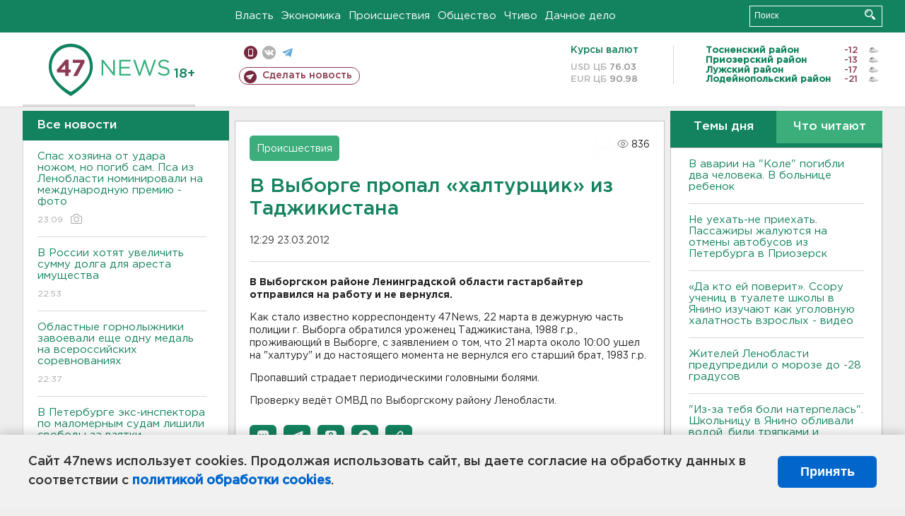

--- FILE ---
content_type: text/html; charset=UTF-8
request_url: https://47news.ru/articles/52914/
body_size: 18497
content:
<!DOCTYPE html>
<html xmlns="http://www.w3.org/1999/xhtml" prefix="og: http://ogp.me/ns#" lang="ru">
<head>
    <meta charset="UTF-8">
    <title>В Выборге пропал «халтурщик» из Таджикистана -- 23 марта 2012 &#8250; Статьи &#8250;  47новостей из Ленинградской области</title>
    <meta name="viewport" content="width=device-width, initial-scale=1">
    <meta name="keywords" content="Ленинградская область, 47 новостей из Ленинградской области, власть, политика, бизнес, производство, общество, ЧП, происшествия, криминал, коммуникации, граница, среда обитания, досуг, культура, лесопромышленный комплекс, ЛПК Ленобласти, Северо-Европейский газопровод, СЕГ, Балтийская трубопроводная система, БТС, Бокситогорский район, Волосовский район, Волховский район, Всеволожский район, Выборгский район, Гатчинский район, Кингисеппский район, Киришский район, Кировский район, Лодейнопольский район, Ломоносовский район, Лужский район, Подпорожский район, Приозерский район, Сланцевский район, Сосновый Бор, Тихвинский район, Тосненский район, цитата дня, глас народа, 47News, Финляндия, Выборг, Форд-Всеволожск, ЛАЭС, Финский залив, Ладожское озеро, рыбаки на льдине">
    <meta name="description" content="В Выборгском районе Ленинградской области гастарбайтер отправился на работу и не вернулся.">
    <meta name="yandex-verification" content="60f81bf0b559655a">
    <meta name="yandex-verification" content="56562c0790546cc7">
    <meta name="google-site-verification" content="TFY-D1Ff-3Ecg_ZFNht2pYlTvtBeFznqqe2IVwvvYwk">
    <meta name="version" content="1.90.7">
    <meta property="og:title" content="В Выборге пропал &amp;laquo;халтурщик&amp;raquo; из Таджикистана">
    <meta property="og:type" content="article" >
    <meta property="og:url" content="https://47news.ru/articles/52914/" >
    <meta property="og:image" content="https://47news.ru//frontend/images/social/og_image.png" >
    <meta property="og:site_name" content="47 Новостей Ленинградской области" >
    <meta property="og:description" content="В Выборгском районе Ленинградской области гастарбайтер отправился на работу и не вернулся." >
        <link rel="apple-touch-icon" href="https://47news.ru/frontend/favicon/apple-touch-icon.png">
    <link rel="apple-touch-icon" sizes="57x57" href="https://47news.ru/frontend/favicon/apple-touch-icon-57x57.png">
    <link rel="apple-touch-icon" sizes="60x60" href="https://47news.ru/frontend/favicon/apple-touch-icon-60x60.png">
    <link rel="apple-touch-icon" sizes="72x72" href="https://47news.ru/frontend/favicon/apple-touch-icon-72x72.png">
    <link rel="apple-touch-icon" sizes="76x76" href="https://47news.ru/frontend/favicon/apple-touch-icon-76x76.png">
    <link rel="apple-touch-icon" sizes="114x114" href="https://47news.ru/frontend/favicon/apple-touch-icon-114x114.png">
    <link rel="apple-touch-icon" sizes="180x180" href="https://47news.ru/frontend/favicon/apple-touch-icon-180x180.png">
    <link rel="icon" type="image/png" sizes="16x16" href="https://47news.ru/frontend/favicon/favicon-16x16.png">
    <link rel="icon" type="image/png" sizes="32x32" href="https://47news.ru/frontend/favicon/favicon-32x32.png">
    <link rel="icon" type="image/png" sizes="192x192" href="https://47news.ru/frontend/favicon/android-chrome-192x192.png">
    <link rel="manifest" href="https://47news.ru/frontend/favicon/site.webmanifest">
    <link rel="mask-icon" href="https://47news.ru/frontend/favicon/safari-pinned-tab.svg" color="#1f9c75">
    <link rel="shortcut icon" href="https://47news.ru/frontend/favicon/favicon.ico">
    <meta name="msapplication-TileColor" content="#00aba9">
    <meta name="msapplication-TileImage" content="https://47news.ru/frontend/favicon/mstile-144x144.png">
    <meta name="msapplication-config" content="https://47news.ru/frontend/favicon/browserconfig.xml">
    <meta name="theme-color" content="#ffffff">
    <script>
        var timerMainBannerId = 0;
        var fqdn = '47news.ru';
        var scheme = 'https://';
        var domain_assets = 'https://47news.ru';
    </script>
            <!-- Yandex.Metrika counter -->
    <script>
        (function(m,e,t,r,i,k,a){ m[i]=m[i]||function() { (m[i].a=m[i].a||[]).push(arguments) };
            m[i].l=1*new Date();k=e.createElement(t),a=e.getElementsByTagName(t)[0],k.async=1,k.src=r,a.parentNode.insertBefore(k,a)})
        (window, document, "script", "https://mc.yandex.ru/metrika/tag.js", "ym");
        ym(5777860, "init", {
            clickmap:true,
            trackLinks:true,
            accurateTrackBounce:true,
            webvisor:true
        });
    </script>
    <noscript><div><img src="https://mc.yandex.ru/watch/5777860" style="position:absolute; left:-9999px;" alt=""></div></noscript>
    <!-- /Yandex.Metrika counter -->
    <!-- Adfox bidding -->
<script async src="https://yandex.ru/ads/system/header-bidding.js"></script>
    <script src="/frontend/adfox/adfox_bidding_main.js"></script>
<!-- Yandex Native Ads -->
<script>window.yaContextCb = window.yaContextCb || []</script>
<script src="https://yandex.ru/ads/system/context.js" async></script>
<!-- Adfox: END -->
    <script async src="https://jsn.24smi.net/smi.js" data-comment="traffic exchange network script: 24smi"></script>
    <script async src="https://cdn.tds.bid/bid.js" type="text/javascript"></script>
    <link href="/frontend/css/style.css" rel="stylesheet" type="text/css" >
    <link href="/frontend/fonts.css" rel="stylesheet" type="text/css" >
            <script src="https://47news.ru/frontend/js.jquery/jquery-1.12.4.min.js"></script>
        <script src="https://47news.ru/frontend/js.jquery/jquery.form.4.2.2.js"></script>
        <script src="https://47news.ru/frontend/js.jquery/jquery.mousewheel.js"></script>
        <script src="https://47news.ru/frontend/js.jquery/jquery.jscrollpane.min.js"></script>
        <link rel="stylesheet" href="https://47news.ru/frontend/js.jquery/jquery.jscrollpane.css" type="text/css">
        <script src="https://47news.ru/frontend/js.jquery/jquery.waitforimages.min.js"></script>
        <script src="/frontend/js.jquery/jquery.cookie.js"></script>
    <script>
        var GLOBAL_FEATURE_GREENHEAD_SCROLLABLE =  true ;
        var GLOBAL_FEATURE_BANNERHEIGHT_701 = 250;
    </script>
        <script src="/frontend/js.jquery/jquery.paginator.js?v=1.90.7"></script>
    <script src="/frontend/js/core.js?v=1.90.7"></script>
    <script src="/frontend/js/scripts.desktop.js?v=1.90.7"></script>
                    <link rel="stylesheet" href="/frontend/js.jquery/jquery.fancybox.min.css" type="text/css" >
        <script src="/frontend/js.jquery/jquery.fancybox.min.js"></script>
    <script id="greenswitcher">
        $(function(){
            $("#greenhead .district > span > a").on("click", function(){
                $("#greenhead .district .list").toggle();
            });
            $("#header, #content").on("click", function(){
                $("#greenhead .district .list").hide();
            });
        });
    </script>
</head>
<body>
<style>
    .cookie-consent {
        position: fixed;
        bottom: 0;
        left: 0;
        right: 0;
        background: #f1f1f1;
        padding: 25px 40px;
        box-shadow: 0 -2px 15px rgba(0,0,0,0.2);
        display: none;
        justify-content: space-between;
        align-items: center;
        z-index: 1000;
        min-height: 90px;
        box-sizing: border-box;
    }
    .cookie-consent-text {
        margin-right: 30px;
        font-size: 18px;
        line-height: 1.5;
        color: #333;
        flex-grow: 1;
    }
    .cookie-consent-link {
        color: #0066cc;
        text-decoration: none;
        font-weight: bold;
        white-space: nowrap;
    }
    .cookie-consent-link:hover {
        text-decoration: underline;
    }
    .cookie-consent-button {
        background: #0066cc;
        color: white;
        border: none;
        padding: 12px 24px;
        border-radius: 6px;
        cursor: pointer;
        font-size: 18px;
        font-weight: bold;
        min-width: 140px;
        transition: background 0.3s;
    }
    .cookie-consent-button:hover {
        background: #004d99;
    }
    @media (max-width: 768px) {
        .cookie-consent {
            flex-direction: column;
            padding: 20px;
            text-align: center;
        }
        .cookie-consent-text {
            margin-right: 0;
            margin-bottom: 20px;
        }
    }
</style>
<div class="cookie-consent" id="cookieConsent">
    <div class="cookie-consent-text">
        Сайт 47news использует cookies. Продолжая использовать сайт, вы даете согласие на обработку данных в соответствии с <a href="/pages/16/" class="cookie-consent-link">политикой обработки cookies</a>.
    </div>
    <button class="cookie-consent-button" id="cookieAcceptButton">Принять</button>
</div>
<script>
    document.addEventListener('DOMContentLoaded', function() {
        let cookieConsent = document.getElementById('cookieConsent');
        let acceptButton = document.getElementById('cookieAcceptButton');
        // Упрощенная проверка cookies без проблемных regexp
        function checkCookie() {
            let cookies = document.cookie.split(';');
            for(let i = 0; i < cookies.length; i++) {
                let cookie = cookies[i].trim();
                if(cookie.indexOf('cookieConsentAccepted=') === 0) {
                    return true;
                }
            }
            return false;
        }
        if(!checkCookie()) {
            console.log('consent display');
            cookieConsent.style.display = 'flex';
        }
        // Установка cookie на 6 месяцев
        function setConsentCookie() {
            let date = new Date();
            date.setMonth(date.getMonth() + 6);
            document.cookie = 'cookieConsentAccepted=true; expires=' + date.toUTCString() + '; path=/';
        }
        acceptButton.addEventListener('click', function() {
            console.log('set cookie');
            setConsentCookie();
            cookieConsent.style.display = 'none';
        });
    });
</script>
    <div
            class="abstract_banner topbanner_over_maindiv"
            data-adplace="place_701"
            data-comment="Панорама"
            style="max-height: 250px; ">
        <!--AdFox START-->
<!--47news.ru-->
<!--Площадка: 47news.ru / * / *-->
<!--Тип баннера: Панорама-->
<!--Расположение: верх страницы-->
<div id="adfox_head"></div>
<script>
    window.yaContextCb.push(()=>{
        Ya.adfoxCode.create({
            ownerId: 213964,
            containerId: 'adfox_head',
            params: {
                pp: 'g',
                ps: 'bohd',
                p2: 'fuav',
                puid1: ''
            }
        })
    })
</script>
    </div>
<div id="main">
        <div id="greenhead">
        <div class="wrapper">
                                                              <div class="menu" style="margin-left: 300px">
                <ul>
                    <li><a href="/rubrics/regime/">Власть</a></li>
                    <li><a href="/rubrics/economy/">Экономика</a></li>
                    <li><a href="/rubrics/emergency/">Происшествия</a></li>
                    <li><a href="/rubrics/society/">Общество</a></li>
                                        <li><a href="/plus/">Чтиво</a></li>                     <li><a href="/rubrics/dacha/">Дачное дело</a></li>
                                    </ul>
            </div>
            <div class="search" style="float: right">
                <form action="/search/" method="get">
                    <div class="input">
                        <input type="text" name="query" placeholder="Поиск" >
                        <button>Искать</button>
                    </div>
                </form>
            </div>
        </div>
    </div>
        <div id="header">
        <div class="wrapper">
            <div class="logo">
                <a href="/"><img src="https://47news.ru/frontend/images/logo_site.png" alt="Логотип 47 новостей"></a>
            </div>
            <div class="h18">
                <span style="vertical-align: sub; font-size: smaller">18+</span>
            </div>
            <div class="nets">
                <div class="fline">
                    <a href="https://m.47news.ru/?usemobile=1&noredir=1" class="mobile">Мобильная версия</a>
                    <a href="https://vk.com/news47rus" class="vk">вконтакте</a>
                    <a href="https://t.me/allnews47" class="tg">телеграм</a>
                                    </div>
                <div class="sline">
                    <a href="/articles/manage/" class="makenews">Сделать новость</a>
                </div>
            </div>
            <div class="currency">
                <span class="title">Курсы валют</span>
                <span class="row"><span>USD ЦБ</span> 76.03</span>
                <span class="row"><span>EUR ЦБ</span> 90.98</span>
            </div>
            <div class="weather">
                                    <ul>
                                                                                    <li>
                                    <b>Тосненский район</b><span class="temp">-12</span><span class="i"><img width="15" src="https://47news.ru/frontend/images/weather/27n.png" alt="" ></span>
                                </li>
                                                                                                                <li>
                                    <b>Приозерский район</b><span class="temp">-13</span><span class="i"><img width="15" src="https://47news.ru/frontend/images/weather/27n.png" alt="" ></span>
                                </li>
                                                                                                                <li>
                                    <b>Лужский район</b><span class="temp">-17</span><span class="i"><img width="15" src="https://47news.ru/frontend/images/weather/27n.png" alt="" ></span>
                                </li>
                                                                                                                <li>
                                    <b>Лодейнопольский район</b><span class="temp">-21</span><span class="i"><img width="15" src="https://47news.ru/frontend/images/weather/27n.png" alt="" ></span>
                                </li>
                                                                                                                                                                                                                                                                                                                                                                                                                                                                                                                                                                                                                                                                                                                                                                                                                                                                                    </ul>
                            </div>
            <div class="clearfix"></div>
        </div>
    </div>
    <div id="content">
        <div class="wrapper">
                                    <div id="leftcol">
                                <a href="/articles/"><h3 class="ghead">Все новости</h3></a>
                <ul class="newslist verticalscrollplace">
                    		<li>
		<a href="/articles/282081/">
							Спас хозяина от удара ножом, но погиб сам. Пса из Ленобласти номинировали на международную премию - фото
									<span class="cdate">
				23:09
				<span class="rep_icon"><img src="https://47news.ru/frontend/images/icons/ico_photo.png"></span>							</span>
		</a>
	</li>
		<li>
		<a href="/articles/282080/">
							В России хотят увеличить сумму долга для ареста имущества
									<span class="cdate">
				22:53
											</span>
		</a>
	</li>
		<li>
		<a href="/articles/282091/">
							Областные горнолыжники завоевали еще одну медаль на всероссийских соревнованиях
									<span class="cdate">
				22:37
											</span>
		</a>
	</li>
		<li class="noborder">
		<a href="/articles/282090/">
							В Петербурге экс-инспектора по маломерным судам лишили свободы за взятки
									<span class="cdate">
				22:16
											</span>
		</a>
	</li>
			    <div
            class="abstract_banner b-block"
            data-adplace="place_201"
            data-comment="201"
            style="max-height: 400px; max-width: 240px;">
        <!--AdFox START-->
<!--47news.ru-->
<!--Площадка: 47news.ru / * / *-->
<!--Тип баннера: 240х400 слева-1-->
<!--Расположение: слева-1-->
<div id="adfox_163422008296913012"></div>
<script>
    window.yaContextCb.push(()=>{
        Ya.adfoxCode.create({
            ownerId: 213964,
            containerId: 'adfox_163422008296913012',
            params: {
                pp: 'jzf',
                ps: 'bohd',
                p2: 'foxk',
                puid1: ''
            }
        })
    })
</script>
<!-- 47news - RU - Adblocking - 300x600 -->
<!-- Invocation banner code for the requested adslot -->
<div id='crt-1293304-1'>
<script type='text/javascript'>callAdblock('crt-1293304-1',1293304,300,600);</script>
</div>
    </div>
		<li>
		<a href="/articles/282089/">
							В России за благотворительность можно вернуть часть денег. Узнали, как договориться с налоговой
									<span class="cdate">
				21:49
											</span>
		</a>
	</li>
		<li>
		<a href="/articles/282088/">
							С 1 февраля поменяются условия семейной ипотеки
									<span class="cdate">
				21:38
											</span>
		</a>
	</li>
		<li>
		<a href="/articles/282086/">
							Можно ехать? В Черном море спустя год закончились выбросы мазута
									<span class="cdate">
				21:15
											</span>
		</a>
	</li>
		<li>
		<a href="/articles/282087/">
							Аварии на "Коле" предшествовал обгон. Погибли супруги
									<span class="cdate">
				20:54
											</span>
		</a>
	</li>
		<li>
		<a href="/articles/282085/">
							Песков: Путин инициативно Зеленского никуда не приглашал
									<span class="cdate">
				20:41
											</span>
		</a>
	</li>
		<li>
		<a href="/articles/282084/">
							Минобороны расширило список болезней, которые не позволяют заключить контракт
									<span class="cdate">
				20:23
											</span>
		</a>
	</li>
		<li>
		<a href="/articles/282083/">
							В Волхове машина въехала в дерево. Водитель скончался до ДТП
									<span class="cdate">
				20:11
								<span class="rep_icon"><img src="https://47news.ru/frontend/images/icons/ico_video.png"></span>			</span>
		</a>
	</li>
		<li>
		<a href="/articles/282082/">
							В кировском садоводстве огонь охватил два дома, а в Кингисеппе тушили гараж с "Опелем" - фото
									<span class="cdate">
				19:42
				<span class="rep_icon"><img src="https://47news.ru/frontend/images/icons/ico_photo.png"></span>							</span>
		</a>
	</li>
		<li>
		<a href="/articles/282066/">
							Визовые центры Канады прекратили прием документов в России
									<span class="cdate">
				19:32
											</span>
		</a>
	</li>
		<li>
		<a href="/articles/282079/">
							<b>В аварии на "Коле" погибли два человека. В больнице ребенок</b>
									<span class="cdate">
				19:19
											</span>
		</a>
	</li>
		<li>
		<a href="/articles/282054/">
							В Выборге не дали обмануть пенсионера. Курьеру мошенников подсунули муляж и поймали
									<span class="cdate">
				18:56
											</span>
		</a>
	</li>
		<li>
		<a href="/articles/282077/">
							<b>В России начинает действовать закон о перераспределении земель</b>
									<span class="cdate">
				18:32
											</span>
		</a>
	</li>
		<li>
		<a href="/articles/282076/">
							<b>Ребенок попал в больницу после ДТП на “Коле”. У него тяжелые травмы</b>
									<span class="cdate">
				18:08
											</span>
		</a>
	</li>
		<li>
		<a href="/articles/282074/">
							К пяти годам колонии приговорили жителя Псковской области за комментарий в интернете
									<span class="cdate">
				17:40
											</span>
		</a>
	</li>
		<li>
		<a href="/articles/282073/">
							“Спали в одежде”. Три садоводства во Всеволожском районе остались без света
									<span class="cdate">
				17:21
											</span>
		</a>
	</li>
		<li>
		<a href="/articles/282071/">
							Финны рассказали, сколько к ним перебежало через закрытую границу с Ленобластью
									<span class="cdate">
				16:57
											</span>
		</a>
	</li>
		<li>
		<a href="/articles/282061/">
							Ловят даже в ЗАГСе. Должники по алиментам в Ленобласти за год вернули детям более 1,5 млрд
									<span class="cdate">
				16:40
											</span>
		</a>
	</li>
		<li>
		<a href="/articles/282070/">
							<b>Ученицы уже извинились, но история с водой, ножницами и руками на шее в школе в Янино продолжается</b>
									<span class="cdate">
				16:25
				<span class="rep_icon"><img src="https://47news.ru/frontend/images/icons/ico_photo.png"></span>				<span class="rep_icon"><img src="https://47news.ru/frontend/images/icons/ico_video.png"></span>			</span>
		</a>
	</li>
		<li>
		<a href="/articles/282069/">
							<b>Технику Института ядерной физики из Гатчины дали семь лет колонии за 17 комментариев об армии России</b>
									<span class="cdate">
				16:00
				<span class="rep_icon"><img src="https://47news.ru/frontend/images/icons/ico_photo.png"></span>							</span>
		</a>
	</li>
		<li>
		<a href="/articles/282068/">
							<b>Не уехать-не приехать. Пассажиры жалуются на отмены автобусов из Петербурга в Приозерск</b>
									<span class="cdate">
				15:52
				<span class="rep_icon"><img src="https://47news.ru/frontend/images/icons/ico_photo.png"></span>							</span>
		</a>
	</li>
		<li>
		<a href="/articles/282067/">
							<b>Фура после ДТП полностью закрыла проезд по Киевскому шоссе у Выры - фото</b>
									<span class="cdate">
				15:37
				<span class="rep_icon"><img src="https://47news.ru/frontend/images/icons/ico_photo.png"></span>							</span>
		</a>
	</li>
		<li>
		<a href="/articles/282065/">
							<b>«Да кто ей поверит». Ссору учениц в туалете школы в Янино изучают как уголовную халатность взрослых - видео</b>
									<span class="cdate">
				15:26
				<span class="rep_icon"><img src="https://47news.ru/frontend/images/icons/ico_photo.png"></span>				<span class="rep_icon"><img src="https://47news.ru/frontend/images/icons/ico_video.png"></span>			</span>
		</a>
	</li>
		<li>
		<a href="/articles/282064/">
							<b>Браслет на ноге не помог: в Мурино не застали изолированного дома за хищение миллиона у строителей. У него ВНЖ Испании, жена и дети - там же</b>
									<span class="cdate">
				15:18
											</span>
		</a>
	</li>
		<li>
		<a href="/articles/282063/">
							<b>Жителей Ленобласти предупредили о морозе до -28 градусов</b>
									<span class="cdate">
				15:03
				<span class="rep_icon"><img src="https://47news.ru/frontend/images/icons/ico_photo.png"></span>							</span>
		</a>
	</li>
		<li>
		<a href="/articles/282062/">
							<b>Ушли вместе. Двух подростков ищут в Луге, последний раз их видели у вокзала</b>
									<span class="cdate">
				14:47
				<span class="rep_icon"><img src="https://47news.ru/frontend/images/icons/ico_photo.png"></span>							</span>
		</a>
	</li>
		<li>
		<a href="/articles/282060/">
							<b>"Из-за тебя боли натерпелась". Школьницу в Янино обливали водой, били тряпками и клацали ножницами</b>
									<span class="cdate">
				14:28
				<span class="rep_icon"><img src="https://47news.ru/frontend/images/icons/ico_photo.png"></span>							</span>
		</a>
	</li>
		<li>
		<a href="/articles/282059/">
							Кремль ответил на слова Киева о том, что тот не сдаст Запорожскую электростанцию "без боя"
									<span class="cdate">
				14:00
											</span>
		</a>
	</li>
		<li>
		<a href="/articles/282058/">
							Житель поселка Кузнечное обманом выудил страховую выплату на 1,4 млн
									<span class="cdate">
				13:35
											</span>
		</a>
	</li>
		<li>
		<a href="/articles/282057/">
							<b>За клевету и обещание «разорвать» полицейского в Лодейном Поле блогер из Карелии наказан колонией и штрафом</b>
									<span class="cdate">
				13:21
				<span class="rep_icon"><img src="https://47news.ru/frontend/images/icons/ico_photo.png"></span>				<span class="rep_icon"><img src="https://47news.ru/frontend/images/icons/ico_video.png"></span>			</span>
		</a>
	</li>
		<li>
		<a href="/articles/282056/">
							Пожар с душком. Под Ропшей стихия испепелила «Валдай» ассенизаторов
									<span class="cdate">
				13:07
				<span class="rep_icon"><img src="https://47news.ru/frontend/images/icons/ico_photo.png"></span>							</span>
		</a>
	</li>
		<li>
		<a href="/articles/282055/">
							Огонь уничтожил круглосуточное кафе у трассы в Порошкино - фото
									<span class="cdate">
				12:51
				<span class="rep_icon"><img src="https://47news.ru/frontend/images/icons/ico_photo.png"></span>							</span>
		</a>
	</li>
		<li>
		<a href="/articles/282052/">
							Спасатели начинают повторные поиски пропавшей семьи Усольцевых
									<span class="cdate">
				12:47
				<span class="rep_icon"><img src="https://47news.ru/frontend/images/icons/ico_photo.png"></span>							</span>
		</a>
	</li>
		<li>
		<a href="/articles/282049/">
							В Петербурге наградили отличившихся полицейских. Один из них погиб от ножа в Кингисеппе
									<span class="cdate">
				12:38
				<span class="rep_icon"><img src="https://47news.ru/frontend/images/icons/ico_photo.png"></span>				<span class="rep_icon"><img src="https://47news.ru/frontend/images/icons/ico_video.png"></span>			</span>
		</a>
	</li>
		<li>
		<a href="/articles/282053/">
							"Лучше вы к нам". Зеленский отказался встречаться с Путиным в Москве
									<span class="cdate">
				12:35
				<span class="rep_icon"><img src="https://47news.ru/frontend/images/icons/ico_photo.png"></span>							</span>
		</a>
	</li>
		<li>
		<a href="/articles/282051/">
							<b>В деревне у КАДа пожарные тушат кафе</b>
									<span class="cdate">
				12:20
											</span>
		</a>
	</li>
		<li>
		<a href="/articles/282050/">
							<b>Глава комитета по тарифам Ленобласти не нашел поддержки в Конституционном суде, чтобы не платить штраф за незаконное решение его ведомства</b>
									<span class="cdate">
				12:13
											</span>
		</a>
	</li>
		<li>
		<a href="/articles/282047/">
							Спасти родителей от "уголовного преследования". Поджечь "Мерседес" подростка убеждали в мессенджере
									<span class="cdate">
				11:43
											</span>
		</a>
	</li>
		<li>
		<a href="/articles/282046/">
							Концертный директор Ларисы Долиной: На ее выступление в баре продавали даже стоячие места
									<span class="cdate">
				11:27
				<span class="rep_icon"><img src="https://47news.ru/frontend/images/icons/ico_photo.png"></span>							</span>
		</a>
	</li>
		<li>
		<a href="/articles/282045/">
							<b>В Ленобласти – аномальные морозы до -29 </b>
									<span class="cdate">
				11:10
											</span>
		</a>
	</li>
		<li>
		<a href="/articles/282044/">
							<b>В бахилах и темноте. Поликлиника и торговые центры в Тосно пережили утро без электричества</b>
									<span class="cdate">
				10:48
				<span class="rep_icon"><img src="https://47news.ru/frontend/images/icons/ico_photo.png"></span>				<span class="rep_icon"><img src="https://47news.ru/frontend/images/icons/ico_video.png"></span>			</span>
		</a>
	</li>
		<li>
		<a href="/articles/282043/">
							Директора интерната в Кузбассе, где умерли девять человек, отстранят от работы
									<span class="cdate">
				10:28
				<span class="rep_icon"><img src="https://47news.ru/frontend/images/icons/ico_photo.png"></span>							</span>
		</a>
	</li>
		<li>
		<a href="/articles/282042/">
							<b>В Петербурге задержали сторонника украинских террористов</b>
									<span class="cdate">
				09:58
											</span>
		</a>
	</li>
		<li>
		<a href="/articles/282041/">
							<b>На пожаре в садоводстве у Отрадного погибли двое мужчин</b>
									<span class="cdate">
				09:42
				<span class="rep_icon"><img src="https://47news.ru/frontend/images/icons/ico_photo.png"></span>				<span class="rep_icon"><img src="https://47news.ru/frontend/images/icons/ico_video.png"></span>			</span>
		</a>
	</li>
		<li>
		<a href="/articles/282040/">
							Участницу аферы с исчезновением подростка в Красноярске обвинили в мошенничестве
									<span class="cdate">
				09:28
				<span class="rep_icon"><img src="https://47news.ru/frontend/images/icons/ico_photo.png"></span>							</span>
		</a>
	</li>
		<li>
		<a href="/articles/282039/">
							В России могут ввести ограничение на вывоз золота
									<span class="cdate">
				08:53
											</span>
		</a>
	</li>
		<li>
		<a href="/articles/282038/">
							<b>В сгоревшем доме у Отрадного нашли два тела</b>
									<span class="cdate">
				08:30
											</span>
		</a>
	</li>
		<li>
		<a href="/articles/281998/">
							Полезно, но не всем. Врач назвала продукт, который лучше избегать при проблемах с давлением
									<span class="cdate">
				23:59, 29.01.2026
											</span>
		</a>
	</li>
		<li>
		<a href="/articles/282033/">
							Знаки, светофоры, разметка. Ленобласть выделит дополнительные деньги на дороги в населенных пунктах
									<span class="cdate">
				23:32, 29.01.2026
				<span class="rep_icon"><img src="https://47news.ru/frontend/images/icons/ico_photo.png"></span>							</span>
		</a>
	</li>
		<li>
		<a href="/articles/282035/">
							Пассажиры в Петербурге не привыкли к новым станциям метро
									<span class="cdate">
				22:58, 29.01.2026
				<span class="rep_icon"><img src="https://47news.ru/frontend/images/icons/ico_photo.png"></span>							</span>
		</a>
	</li>
		<li>
		<a href="/articles/282036/">
							Ушаков не согласен с Рубио: по Украине согласовали не все
									<span class="cdate">
				22:30, 29.01.2026
											</span>
		</a>
	</li>
		<li>
		<a href="/articles/282034/">
							<b>В Отрадном и Кировске столкнулись с перебоями в подаче горячей воды</b>
									<span class="cdate">
				21:55, 29.01.2026
											</span>
		</a>
	</li>
		<li>
		<a href="/articles/282032/">
							Мужчина, ударивший полицейского в Петербурге, получил реальный срок
									<span class="cdate">
				21:31, 29.01.2026
								<span class="rep_icon"><img src="https://47news.ru/frontend/images/icons/ico_video.png"></span>			</span>
		</a>
	</li>
		<li>
		<a href="/articles/282029/">
							В обновленном ДК Сланцев ждут новобрачных: опубликованы даты до конца года
									<span class="cdate">
				20:56, 29.01.2026
				<span class="rep_icon"><img src="https://47news.ru/frontend/images/icons/ico_photo.png"></span>							</span>
		</a>
	</li>
		<li>
		<a href="/articles/282031/">
							Полиция раскрыла больше 31 тысячи преступлений в Ленобласти и Петербурге
									<span class="cdate">
				20:27, 29.01.2026
											</span>
		</a>
	</li>
		<li>
		<a href="/articles/282030/">
							<b>Карта Ленобласти «оранжевая» от холода. В пятницу ночью до минус 28, на выходных за минус 30 градусов</b>
									<span class="cdate">
				20:10, 29.01.2026
				<span class="rep_icon"><img src="https://47news.ru/frontend/images/icons/ico_photo.png"></span>							</span>
		</a>
	</li>
		<li>
		<a href="/articles/282028/">
							В четырех городах Ленобласти отремонтируют здания полиции
									<span class="cdate">
				19:57, 29.01.2026
				<span class="rep_icon"><img src="https://47news.ru/frontend/images/icons/ico_photo.png"></span>							</span>
		</a>
	</li>
		<li>
		<a href="/articles/282026/">
							«Индекс зумера» и «базовый минимум». Сколько и на что тратит поколение Z в Ленобласти
									<span class="cdate">
				19:30, 29.01.2026
											</span>
		</a>
	</li>
		<li>
		<a href="/articles/282027/">
							<b>Рецидивист готов был стрелять за кроссовки из торгового центра в Петербурге. Росгвардейцы остановили</b>
									<span class="cdate">
				19:16, 29.01.2026
											</span>
		</a>
	</li>
		<li>
		<a href="/articles/282025/">
							В Ленобласти отремонтировали за год больше 300 километров дорог. Рассказываем об основных работах
									<span class="cdate">
				18:58, 29.01.2026
											</span>
		</a>
	</li>
		<li>
		<a href="/articles/282024/">
							В Турции «Ленинградец» выиграл у команды из высшего дивизиона чемпионата Болгарии
									<span class="cdate">
				18:29, 29.01.2026
											</span>
		</a>
	</li>
		<li>
		<a href="/articles/282023/">
							<b>Капитан 2-го ранга арестован в Петербурге за особо крупную взятку от IT-подрядчика</b>
									<span class="cdate">
				18:14, 29.01.2026
											</span>
		</a>
	</li>
		<li>
		<a href="/articles/282022/">
							ЕС ввел санкции против Дмитрия Губерниева, Екатерины Андреевой и других известных россиян
									<span class="cdate">
				17:59, 29.01.2026
											</span>
		</a>
	</li>
		<li>
		<a href="/articles/282019/">
							Беглов: Петербург — один из самых безопасных городов России
									<span class="cdate">
				17:28, 29.01.2026
											</span>
		</a>
	</li>
		<li>
		<a href="/articles/282018/">
							В Киришах будут судить мужчину за покушение на убийство. После удара ножом его знакомый выбрался из квартиры
									<span class="cdate">
				17:12, 29.01.2026
								<span class="rep_icon"><img src="https://47news.ru/frontend/images/icons/ico_video.png"></span>			</span>
		</a>
	</li>
		<li>
		<a href="/articles/282013/">
							В Петербурге мужчину осудили за кражу сумки. Деньги он забрал, а ключи от BMW и телефон выбросил
									<span class="cdate">
				17:00, 29.01.2026
											</span>
		</a>
	</li>
		<li>
		<a href="/articles/282017/">
							Более 60 тысяч жителей Ленобласти проголосовали за проекты благоустройства на 2027 год
									<span class="cdate">
				16:30, 29.01.2026
											</span>
		</a>
	</li>
		<li>
		<a href="/articles/282016/">
							<b>Спорили о долге, били бутылкой. Как дрались в Кингисеппе перед тем, как засыпать тело бревнами и ветками</b>
									<span class="cdate">
				16:15, 29.01.2026
											</span>
		</a>
	</li>
		<li>
		<a href="/articles/282015/">
							За смерть дворника на кафельном полу ответит сотрудник промзоны под Колтушами 
									<span class="cdate">
				16:00, 29.01.2026
											</span>
		</a>
	</li>
		<li>
		<a href="/articles/282014/">
							Строители забора на границе Финляндии и России обанкротились
									<span class="cdate">
				15:44, 29.01.2026
											</span>
		</a>
	</li>
		<li>
		<a href="/articles/282012/">
							<b>Мишустин рассказал, как вырастет маткапитал и выплаты для матерей-героинь с 1 февраля</b>
									<span class="cdate">
				15:23, 29.01.2026
											</span>
		</a>
	</li>
		<li>
		<a href="/articles/282010/">
							Двое подростков-горнолыжников из Ленобласти победили на всероссийских играх
									<span class="cdate">
				15:10, 29.01.2026
				<span class="rep_icon"><img src="https://47news.ru/frontend/images/icons/ico_photo.png"></span>							</span>
		</a>
	</li>
		<li>
		<a href="/articles/282011/">
							По колеса в снегу. Как встал автобус в кювете под Гатчиной
									<span class="cdate">
				14:55, 29.01.2026
				<span class="rep_icon"><img src="https://47news.ru/frontend/images/icons/ico_photo.png"></span>							</span>
		</a>
	</li>
		<li>
		<a href="/articles/282009/">
							<b>Полиция разбирается, было ли мошенничество с землёй на берегу Ладожского озера. В прицеле – бывший депутат Саморуков</b>
									<span class="cdate">
				14:51, 29.01.2026
											</span>
		</a>
	</li>
		<li>
		<a href="/articles/282007/">
							Патриарх Кирилл предложил запретить аборты в частных клиниках
									<span class="cdate">
				14:40, 29.01.2026
											</span>
		</a>
	</li>
		<li>
		<a href="/articles/282006/">
							<b>Из автобуса в кювете под Гатчиной люди выбрались сами</b>
									<span class="cdate">
				14:26, 29.01.2026
											</span>
		</a>
	</li>
		<li>
		<a href="/articles/282005/">
							Автобус с пассажирами съехал в кювет под Гатчиной
									<span class="cdate">
				14:07, 29.01.2026
											</span>
		</a>
	</li>
		<li>
		<a href="/articles/282004/">
							Следователю в Петербурге коллеги предъявили три обвинения и отнеслись гуманно
									<span class="cdate">
				13:55, 29.01.2026
											</span>
		</a>
	</li>
		<li>
		<a href="/articles/282003/">
							Впервые с начала года Россия и Украина обменялись телами военных
									<span class="cdate">
				13:40, 29.01.2026
				<span class="rep_icon"><img src="https://47news.ru/frontend/images/icons/ico_photo.png"></span>							</span>
		</a>
	</li>
		<li>
		<a href="/articles/282002/">
							МВД: Жить стало лучше - преступность падает
									<span class="cdate">
				13:34, 29.01.2026
											</span>
		</a>
	</li>
		<li>
		<a href="/articles/282001/">
							Стали известны обстоятельства гибели мужчины под колесами электрички под Всеволожском
									<span class="cdate">
				13:17, 29.01.2026
											</span>
		</a>
	</li>
		<li>
		<a href="/articles/282000/">
							<b>ФСБ в Петербурге за особо крупную взятку задержала капитана 2-го ранга</b>
									<span class="cdate">
				13:00, 29.01.2026
											</span>
		</a>
	</li>
		<li>
		<a href="/articles/281993/">
							Экс-партнера по бизнесу Чекалиных осудили на 2,5 года
									<span class="cdate">
				12:55, 29.01.2026
				<span class="rep_icon"><img src="https://47news.ru/frontend/images/icons/ico_photo.png"></span>							</span>
		</a>
	</li>
		<li>
		<a href="/articles/281996/">
							Попытка вынести сумку с вещами в Сиверском закончилась потасовкой с хозяйкой
									<span class="cdate">
				12:40, 29.01.2026
											</span>
		</a>
	</li>
		<li>
		<a href="/articles/281999/">
							<b>Тело прятали под бревнами и ветками. Молодой мужчина с подростком арестованы за вендетту в Кингисеппе</b>
									<span class="cdate">
				12:27, 29.01.2026
				<span class="rep_icon"><img src="https://47news.ru/frontend/images/icons/ico_photo.png"></span>							</span>
		</a>
	</li>
		<li>
		<a href="/articles/281997/">
							<b>Бастрыкин хочет знать все о гибели строителя элеватора под Приозерском. Босс не признал в нем работника</b>
									<span class="cdate">
				12:12, 29.01.2026
											</span>
		</a>
	</li>
		<li>
		<a href="/articles/281995/">
							<b>НПЗ в Киришах может возобновить отправки бензина за рубеж</b>
									<span class="cdate">
				11:57, 29.01.2026
											</span>
		</a>
	</li>
		<li>
		<a href="/articles/281994/">
							Пенсионерка по звонку мошенников забрала 1,3 млн у подростка в Агалатово, дроп из Павлово влип за полмиллиона
									<span class="cdate">
				11:42, 29.01.2026
											</span>
		</a>
	</li>
		<li>
		<a href="/articles/281991/">
							<b>За какие слова могут заблокировать перевод на карту: разъяснение юриста</b>
									<span class="cdate">
				11:30, 29.01.2026
											</span>
		</a>
	</li>
		<li>
		<a href="/articles/281989/">
							На гребне антициклона. Где в Ленобласти было холоднее всего
									<span class="cdate">
				11:15, 29.01.2026
											</span>
		</a>
	</li>
		<li>
		<a href="/articles/281992/">
							Под Ропшей Skoda выехала под колеса Shacman, погибла девушка-водитель
									<span class="cdate">
				11:03, 29.01.2026
											</span>
		</a>
	</li>
		<li>
		<a href="/articles/281988/">
							ФАС выявила сговор на маркетплейсах
									<span class="cdate">
				10:55, 29.01.2026
											</span>
		</a>
	</li>
		<li>
		<a href="/articles/281990/">
							Врачи реанимировали хозяина вспыхнувшей квартиры в Изваре
									<span class="cdate">
				10:40, 29.01.2026
								<span class="rep_icon"><img src="https://47news.ru/frontend/images/icons/ico_video.png"></span>			</span>
		</a>
	</li>
		<li>
		<a href="/articles/281986/">
							<b>Девять человек скончались в пансионате в Кемеровской области, где произошла вспышка гриппа</b>
									<span class="cdate">
				10:24, 29.01.2026
											</span>
		</a>
	</li>
		<li>
		<a href="/articles/281987/">
							Транспортная полиция заглянула в карманы и обнюхала жителя Ленобласти и нашла уголовное дело о наркотиках и криптовалюте
									<span class="cdate">
				10:20, 29.01.2026
				<span class="rep_icon"><img src="https://47news.ru/frontend/images/icons/ico_photo.png"></span>							</span>
		</a>
	</li>
		<li>
		<a href="/articles/281985/">
							Овощебазу и стройплощадку в Петербурге навестила полиция
									<span class="cdate">
				10:05, 29.01.2026
				<span class="rep_icon"><img src="https://47news.ru/frontend/images/icons/ico_photo.png"></span>							</span>
		</a>
	</li>
		<li>
		<a href="/articles/281984/">
							<b>На ночь в Гатчинском муниципальном округе отключили свет. Вернули только недавно </b>
									<span class="cdate">
				09:44, 29.01.2026
											</span>
		</a>
	</li>
                </ul>
                <a href="/articles/"><h3 class="ghead">Все новости</h3></a>
            </div>
            <div class="centercol">
                                                    <div class="middlecol">
                            <div
            class="abstract_banner m14 b-block"
            data-adplace="place_404"
            data-comment="404"
            style=" ">
        <!--AdFox START-->
<!--47news.ru-->
<!--Площадка: 47news.ru / * / *-->
<!--Тип баннера: 608х100 страницы шапки-->
<!--Расположение: <верх страницы>-->
<div id="adfox_150421594263481305"></div>
<script>
window.yaContextCb.push(()=>{
    window.Ya.adfoxCode.create({
        ownerId: 213964,
        containerId: 'adfox_150421594263481305',
        params: {
            pp: 'g',
            ps: 'bohd',
            p2: 'frqd'
        }
    })
});
</script>
    </div>
                                                				<div class="centerblock m20">
		<div class="article-full" id="the_article">
			<script type="application/ld+json">{"@context":"https://schema.org","@type":"NewsArticle","headline":"В Выборге пропал «халтурщик» из Таджикистана","description":"В Выборгском районе Ленинградской области гастарбайтер отправился на работу и не вернулся.","mainEntityOfPage":{"@type":"WebPage","@id":"https://47news.ru/articles/52914/"},"dateModified":"2012-03-23T12:29:00+04:00","datePublished":"2012-03-23T12:29:00+04:00","publisher":{"@type":"Organization","name":"47news.ru","logo":{"@type":"ImageObject","url":"https://47news.ru/frontend/images/logo_site.png","height":74,"width":171}}}</script>
						<div class="article-head line">
				<div class="fl">
																		<span class="rubric"><a href="/rubrics/emergency/">Происшествия</a></span>
															</div>
												<div style="float: right; display: inline-block">
					<a href="/articles:print/52914/" rel="nofollow" style="display: inline-block">
						<img class="icon-printer-hover-display" src="/frontend/images/icons/printer-icon.svg" width="32" height="32" alt="">
					</a>
					<span id="article_nviews_wrapper" style="display: none; font-size: 14px">
						<svg width="16" height="16" viewBox="0 0 24 24" fill="none"><path d="M12 19C7.10988 19 3.52823 16.581 1 11.4946C3.52823 6.41901 7.10988 4 12 4C16.8901 4 20.4718 6.41901 23 11.5054C20.4718 16.581 16.8901 19 12 19Z" stroke="currentColor" stroke-linecap="round" stroke-linejoin="round"></path><circle cx="12.0938" cy="11.5" r="3.5" stroke="currentColor" stroke-linecap="round" stroke-linejoin="round"></circle></svg>
						<span id="article_nviews_data" style="vertical-align: top" title="Всего: 835, за сутки: 0, сегодня: 0">835</span>
					</span>
				</div>
								<div class="clearfix-both"></div>
				<h1>В Выборге пропал «халтурщик» из Таджикистана</h1>
				<span class="cdate">12:29 23.03.2012</span>
											</div>
			<div class="article-text">
				<p>
	<strong>В Выборгском районе Ленинградской области гастарбайтер отправился на работу и не вернулся.</strong></p>
<p style="margin-bottom: 0cm">
	Как стало известно корреспонденту 47News, 22 марта в дежурную часть полиции г. Выборга обратился уроженец Таджикистана, 1988 г.р., проживающий в Выборге, с заявлением о том, что 21 марта около 10:00 ушел на "халтуру" и до настоящего момента не вернулся его старший брат, 1983 г.р.</p>
<p style="margin-bottom: 0cm">
	Пропавший страдает периодическими головными болями.</p>
<p style="margin-bottom: 0cm">
	Проверку ведёт ОМВД по Выборгскому району Ленобласти.</p>
			</div>
			<div class="clearfix"></div>
			<div class="social">
    <!------ Rambler.Likes script start ------>
    <div class="rambler-share"></div>
    <script>
        (function() {
            var init = function () {
                RamblerShare.init('.rambler-share', {
                    "style": {
                        "buttonHeight": 32,
                        "buttonBackground": "#13825f",
                        "font": "Roboto",
                        "tooltipBorderRadius": 1,
                        "tooltipFontSize": 13,
                        "tooltipFontWeight": 400,
                        "tooltipBoxShadowColor": "#fff",
                        "tooltipBoxShadowOffsetY": 0,
                        "tooltipBackground": "#343b4c",
                        "tooltipColor": "#fff"
                    },
                    "utm": "utm_medium=social",
                    "counters": true,
                    "buttons": [
                        "vkontakte",
                        "telegram",
                        "odnoklassniki",
                        "max",
                        "copy"
                    ]
                });
            };
            var script = document.createElement('script');
            script.onload = init;
            script.async = true;
            script.src = 'https://developers.rambler.ru/likes/v1/widget.js';
            document.head.appendChild(script);
        })();
    </script>
    <!------   Rambler.Likes script end  ------>
</div>
			<div class="clearfix-both"></div>
			<p class="text-after-article text-after-article-mobile">
				Чтобы первыми узнавать о главных событиях в Ленинградской области - подписывайтесь на <a href="https://telegram.me/allnews47" rel="nofollow" target="_blank">канал 47news в Telegram</a>
							</p>
							<div class="article-hint">
					Увидели опечатку? Сообщите через форму <a href="/articles/manage/?type=error&article=52914">обратной связи</a>.
				</div>
					</div>
	</div>
	    <div
            class="abstract_banner m20 b-block"
            data-adplace="place_501"
            data-comment="501"
            style=" ">
        <!--AdFox START-->
<!--47news.ru-->
<!--Площадка: 47news.ru / все страницы сайта / 608х300 над комментариями-->
<!--Категория: <не задана>-->
<!--Тип баннера: 608х300 над комментариями-->
<div id="adfox_152648188356744851"></div>
<script>
window.yaContextCb.push(()=>{
    window.Ya.adfoxCode.create({
        ownerId: 213964,
        containerId: 'adfox_152648188356744851',
        params: {
            p1: 'bxkzu',
            p2: 'fqcz',
            puid1: ''
        }
    })
});
</script>
<!-- 47news - RU - Adblocking - 600x300 -->
<!-- Invocation banner code for the requested adslot -->
<div id='crt-1293305'>
	<script type='text/javascript'>callAdblock('crt-1293305',1293305,600,300);</script>
</div>
    </div>
    <!-- Traffic exchange network widget: 24СМИ -->
<div class="smi24__informer smi24__auto" data-smi-blockid="29243"></div>
<div class="smi24__informer smi24__auto" data-smi-blockid="29244"></div>
<script>(window.smiq = window.smiq || []).push({ });</script>
<!-- Traffic exchange network widget: end -->
        <div id="pvw-id" data-comment="TDS recommendation widget (desktop)">
        <script>
            if (window.defineRecWidget){
                window.defineRecWidget({
                    containerId: "pvw-id",
                    plId: "6167",
                    prId: "6167-76",
                    product: "wpvw",
                })
            }else{
                window.recWait = window.recWait || [];
                window.recWait.push({
                    containerId: "pvw-id",
                    plId: "6167",
                    prId: "6167-76",
                    product: "wpvw",
                })
            }
        </script>
    </div>
		<!-- Yandex Native Ads C-A-63504-25 -->
<div id="id-C-A-63504-25" data-comment="yandex recomendations"></div>
<script>
    window.yaContextCb.push(()=>{
        Ya.Context.AdvManager.renderWidget({
            renderTo: 'id-C-A-63504-25',
            blockId: 'C-A-63504-25'
        })
    });
</script>
<!-- end: Yandex Native Ads C-A-63504-25 -->
	    <script>
    document.addEventListener('DOMContentLoaded', function() {
        const today = new Date().toJSON().slice(0,10).replace(/-/g,''); // ГГГГММДД
        const item_id = 52914;
        const item_type = 'article';
        const cookie_name = 'article[52914]';
        let is_visited = localStorage.getItem(cookie_name);
        let show_nviews_eye =  true ;
        if (is_visited !== today) {
            is_visited = null;
        }
        // Создаем данные для отправки
        const formData = new FormData();
        formData.append('id', item_id);
        formData.append('item_type', item_type);
        formData.append('cookie_name', cookie_name);
        formData.append('is_visited', (is_visited === null) ? 0 : 1);
        // Выполняем запрос
        fetch('/who/collect/', {
            method: 'POST',
            /* этот заголовок нужен потому что в index.php обработчик определяется по заголовку */
            headers: {
                'X-Requested-With': 'XMLHttpRequest'
            },
            body: formData
        })
            .then(response => {
                if (!response.ok) {
                    throw new Error(`HTTP error! status: ${ response.status }`);
                }
                return response.json();
            })
            .then(response => {
                if (response.status === 'install') {
                    localStorage.setItem(cookie_name, today);
                    console.log('First unique visit, localStorage value installed');
                } else if (response.status === 'visit') {
                    console.log('Non-unique visit, tracked');
                } else {
                    console.log('Error, response is: ', response);
                }
                // обновление глазика
                if (show_nviews_eye && response.nviews) {
                    const articleNviewsData = document.getElementById('article_nviews_data');
                    if (articleNviewsData) {
                        articleNviewsData.textContent = response.nviews;
                        articleNviewsData.setAttribute('title', `Всего: ${ response.nviews }, за сутки: ${ response.nviews_day }, сегодня: ${ response.nviews_today }`);
                    }
                    const articleNviewsWrapper = document.getElementById('article_nviews_wrapper');
                    if (articleNviewsWrapper) {
                        articleNviewsWrapper.style.display = 'inline-block';
                    }
                }
            })
            .catch(error => {
                console.error('Error fetching data:', error);
            });
    });
</script>
                            <div
            class="abstract_banner m20 b-block"
            data-adplace="place_403"
            data-comment="403"
            style=" ">
        <!--AdFox START-->
<!--47news.ru-->
<!--Площадка: 47news.ru / * / *-->
<!--Тип баннера: Перетяжка 100%-->
<!--Расположение: <низ страницы>-->
<div id="adfox_149191617258147182"></div>
<script>
window.yaContextCb.push(()=>{
    window.Ya.adfoxCode.create({
        ownerId: 213964,
        containerId: 'adfox_149191617258147182',
        params: {
            pp: 'i',
            ps: 'bohd',
            p2: 'y'
        }
    })
});
</script>
<!-- 47news - RU - Adblocking - 600x300 -->
<!-- Invocation banner code for the requested adslot -->
<div id='crt-1293305-1'>
	<script type='text/javascript'>callAdblock('crt-1293305-1',1293305,600,300);</script>
</div>
    </div>
                    </div>
                    <div class="rightcol">
                        <section>
                            <div class="greenswitcher">
    <div class="greenswitch">
        <ul>
            <li class="selected"><a href="javascript:void(0);" data-rel="themes-list">Темы дня</a></li>
            <li><a href="javascript:void(0);" data-rel="read-list">Что читают</a></li>
        </ul>
    </div>
    <ul class="themes-list" id="gswitcher">
                    <li><a href="/articles/282079/">В аварии на &quot;Коле&quot; погибли два человека. В больнице ребенок</a></li>
                    <li><a href="/articles/282068/">Не уехать-не приехать. Пассажиры жалуются на отмены автобусов из Петербурга в Приозерск</a></li>
                    <li><a href="/articles/282065/">«Да кто ей поверит». Ссору учениц в туалете школы в Янино изучают как уголовную халатность взрослых - видео</a></li>
                    <li><a href="/articles/282063/">Жителей Ленобласти предупредили о морозе до -28 градусов</a></li>
                    <li><a href="/articles/282060/">&quot;Из-за тебя боли натерпелась&quot;. Школьницу в Янино обливали водой, били тряпками и клацали ножницами</a></li>
                    <li><a href="/articles/282062/">Ушли вместе. Двух подростков ищут в Луге, последний раз их видели у вокзала</a></li>
                    <li><a href="/articles/278559/">Кешбэк до Нового года. Как жители Ленобласти могут сэкономить на каждом проезде</a></li>
                    </ul>
    <ul id="themes-list" style="display: none;">
                    <li><a href="/articles/282079/">В аварии на &quot;Коле&quot; погибли два человека. В больнице ребенок</a></li>
                    <li><a href="/articles/282068/">Не уехать-не приехать. Пассажиры жалуются на отмены автобусов из Петербурга в Приозерск</a></li>
                    <li><a href="/articles/282065/">«Да кто ей поверит». Ссору учениц в туалете школы в Янино изучают как уголовную халатность взрослых - видео</a></li>
                    <li><a href="/articles/282063/">Жителей Ленобласти предупредили о морозе до -28 градусов</a></li>
                    <li><a href="/articles/282060/">&quot;Из-за тебя боли натерпелась&quot;. Школьницу в Янино обливали водой, били тряпками и клацали ножницами</a></li>
                    <li><a href="/articles/282062/">Ушли вместе. Двух подростков ищут в Луге, последний раз их видели у вокзала</a></li>
                    <li><a href="/articles/278559/">Кешбэк до Нового года. Как жители Ленобласти могут сэкономить на каждом проезде</a></li>
                    </ul>
    <ul id="read-list" style="display: none;">
                    <li><a href="/articles/282045/">В Ленобласти – аномальные морозы до -29 </a></li>
                    <li><a href="/articles/282072/">Как в Ленобласти сняли самое известное фото мобилизации в России</a></li>
                    <li><a href="/articles/282037/">"Сто миллионов за мандат уже не дают". В Ленобласти – предвыборные чистки</a></li>
                    <li><a href="/articles/282060/">"Из-за тебя боли натерпелась". Школьницу в Янино обливали водой, били тряпками и клацали ножницами</a></li>
                    <li><a href="/articles/282064/">Браслет на ноге не помог: в Мурино не застали изолированного дома за хищение миллиона у строителей. У него ВНЖ Испании, жена и дети - там же</a></li>
                    <li><a href="/articles/282050/">Глава комитета по тарифам Ленобласти не нашел поддержки в Конституционном суде, чтобы не платить штраф за незаконное решение его ведомства</a></li>
                    </ul>
    <script >
        $(function() {
            $(document).on("click", ".greenswitcher .greenswitch li a", function() {
                $(".greenswitcher .greenswitch li").removeClass("selected");
                $(this).closest("li").addClass("selected");
                var id = $(this).data("rel");
                $(".greenswitcher #gswitcher").attr("class", id).html($(".greenswitcher #" + id).html());
            });
        });
    </script>
</div>
                         </section>
                            <div
            class="abstract_banner b-block"
            data-adplace="place_301"
            data-comment="301"
            style="max-height: 400px; max-width: 240px;">
        <!--AdFox START-->
<!--47news.ru-->
<!--Площадка: 47news.ru / * / *-->
<!--Тип баннера: 240х400 справа-1-->
<!--Расположение: справа-1-->
<div id="adfox_14919158986944"></div>
<script>
window.yaContextCb.push(()=>{
    window.Ya.adfoxCode.create({
        ownerId: 213964,
        containerId: 'adfox_14919158986944',
        params: {
            pp: 'jzc',
            ps: 'bohd',
            p2: 'foxg'
        }
    })
});
</script>
<!-- 47news - RU - Adblocking - 300x600 -->
<!-- Invocation banner code for the requested adslot -->
<div id='crt-1293304'>
<script type='text/javascript'>callAdblock('crt-1293304',1293304,300,600);</script>
</div>
    </div>
                            <div
            class="abstract_banner b-block"
            data-adplace="place_304"
            data-comment="304"
            style="max-height: 600px; max-width: 300px;">
        <!--AdFox START-->
<!--47news.ru-->
<!--Площадка: 47news.ru / * / *-->
<!--Тип баннера: 240х400 справа-2-->
<!--Расположение: справа-2-->
<div id="adfox_side2"></div>
<script>
window.yaContextCb.push(()=>{
    window.Ya.adfoxCode.create({
        ownerId: 213964,
        containerId: 'adfox_side2',
        params: {
            pp: 'jzd',
            ps: 'bohd',
            p2: 'foxi'
        }
    })
});
</script>
    </div>
                            <div
            class="abstract_banner b-block"
            data-adplace="place_302"
            data-comment="302"
            style="max-height: 600px; max-width: 300px;">
        <!--AdFox START-->
<!--47news.ru-->
<!--Площадка: 47news.ru / * / *-->
<!--Тип баннера: 240х400 справа-3-->
<!--Расположение: справа-3-->
<div id="adfox_163421933128067989"></div>
<script>
    window.yaContextCb.push(()=>{
        Ya.adfoxCode.create({
            ownerId: 213964,
            containerId: 'adfox_163421933128067989',
            params: {
                pp: 'jze',
                ps: 'bohd',
                p2: 'foxj',
                puid1: ''
            }
        })
    })
</script>
    </div>
                            <div
            class="abstract_banner b-block"
            data-adplace="place_303"
            data-comment="303"
            style=" ">
        <!--AdFox START-->
<!--47news.ru-->
<!--Площадка: 47news.ru / * / *-->
<!--Тип баннера: 240х400 справа-4-->
<!--Расположение: справа-4-->
<div id="adfox_149450186814379028"></div>
<script>
    window.yaContextCb.push(()=>{
        Ya.adfoxCode.create({
            ownerId: 213964,
            containerId: 'adfox_149450186814379028',
            params: {
                pp: 'bteq',
                ps: 'bohd',
                p2: 'hjpr',
                puid1: ''
            }
        })
    })
</script>
    </div>
                    </div>
                    <div class="clearfix"></div>
                            </div>
        </div>
    </div>
    <div id="footer">
        <div class="wrapper">
            <div class="content" style="margin-left: 150px">
                <div class="b">
                    <ul class="links">
                        <li>
                            <a href="/pages/1/">О сайте</a>
                        </li>
                        <li>
                            <a href="/pages/3/">Контакты</a>
                        </li>
                        <li class="last">
                            <a href="/pages/2/">Реклама</a>
                        </li>
                        <li style="display: block"><br></li>
                        <li>
                            <a href="/pages/8/">Политика конфиденциальности</a>
                        </li>
                        <li>
                            <a href="/pages/11/">Политика обработки персональных данных</a>
                        </li>
                        <li>
                            <a href="/pages/16/">Политика использования cookie-файлов</a>
                        </li>
                    </ul>
                    <div class="cnt">
                            <!--LiveInternet counter-->
    <script>
        new Image().src = "//counter.yadro.ru/hit?r"+
            escape(document.referrer)+((typeof(screen)=="undefined")?"":
                ";s"+screen.width+"*"+screen.height+"*"+(screen.colorDepth?
                    screen.colorDepth:screen.pixelDepth))+";u"+escape(document.URL)+
            ";h"+escape(document.title.substring(0,150))+";"+Math.random();</script>
    <!--/LiveInternet-->
    <!--LiveInternet logo-->
    <a href="//www.liveinternet.ru/click" target="_blank"><img src="//counter.yadro.ru/logo?44.3" title="LiveInternet" alt="" border="0" width="31" height="31"></a>
    <!--/LiveInternet-->
    <!-- Rating@Mail.ru counter -->
    <script>
        var _tmr = window._tmr || (window._tmr = []);
        _tmr.push({ id: "1058438", type: "pageView", start: (new Date()).getTime() });
        (function (d, w, id) {
            if (d.getElementById(id)) return;
            var ts = d.createElement("script"); ts.type = "text/javascript"; ts.async = true; ts.id = id;
            ts.src = "https://top-fwz1.mail.ru/js/code.js";
            var f = function () { var s = d.getElementsByTagName("script")[0]; s.parentNode.insertBefore(ts, s); };
            if (w.opera == "[object Opera]") { d.addEventListener("DOMContentLoaded", f, false); } else { f(); }
        })(document, window, "topmailru-code");
    </script>
    <noscript><div><img src="https://top-fwz1.mail.ru/counter?id=1058438;js=na" style="border:0;position:absolute;left:-9999px;" alt="Top.Mail.Ru"></div></noscript>
    <!-- //Rating@Mail.ru counter -->
    <!-- Rating@Mail.ru logo -->
    <a href="https://top.mail.ru/jump?from=1058438"><img src="https://top-fwz1.mail.ru/counter?id=1058438;t=487;l=1" style="border:0;" height="31" width="88" alt="Top.Mail.Ru"></a>
    <!-- //Rating@Mail.ru logo -->
    <!-- Top100 (Kraken) Widget -->
    <span id="top100_widget"></span>
    <!-- END Top100 (Kraken) Widget -->
    <!-- Top100 (Kraken) Counter -->
    <script>
        (function (w, d, c) {
            (w[c] = w[c] || []).push(function() { var options = { project: 895050, element: 'top100_widget', }; try { w.top100Counter = new top100(options); } catch(e) { } });
            var n = d.getElementsByTagName("script")[0], s = d.createElement("script"), f = function () { n.parentNode.insertBefore(s, n); };
            s.type = "text/javascript"; s.async = true; s.src = (d.location.protocol == "https:" ? "https:" : "http:") + "//st.top100.ru/top100/top100.js";
            if (w.opera == "[object Opera]") { d.addEventListener("DOMContentLoaded", f, false); } else { f(); }
        })(window, document, "_top100q");
    </script>
    <noscript>
        <img src="//counter.rambler.ru/top100.cnt?pid=895050" alt="Топ-100">
    </noscript>
    <!-- END Top100 (Kraken) Counter -->
                    </div>
                    <div class="f-menu">
                        <ul>
                            <li><a class="f18">Вконтакте</a></li>
                            <li><a target="_blank" href="https://vk.com/news47rus" class="vk">Вконтакте</a></li>
                            <li><a target="_blank" href="https://t.me/allnews47" class="tg">Telegram</a></li>
                        </ul>
                        <div class="clearfix"></div>
                    </div>
                </div>
                <div class="rtext" >
                    &copy;&#160;<a href="https://47news.ru">47 новостей (47 news)</a> 2005&mdash;2026&nbsp;г.<br >
                    Свидетельство о регистрации СМИ <nobr>Эл № ФС 77-39848</nobr>, выдано Федеральной службой по надзору в сфере связи, информационных технологий и массовых коммуникаций (Роскомнадзор) от <nobr>18 мая 2010г.</nobr><br >
                    <span>При использовании материалов гиперссылка обязательна.<br ></span>
                </div>
                <div class="clearfix"></div>
                <div class="text"><br>
                    47news.ru — независимое интернет-издание, направленное на всестороннее освещение политической и общественной жизни в Ленинградской области, экономической и инвестиционной активности в регионе.
                    Создатели рассчитывают, что «47 новостей» станет популярной и конструктивной площадкой для свободного обсуждения событий, которые происходят в 47-м регионе России.                 </div>
                <div class="clearfix"></div>
            </div>
        </div>
    </div>
</div>
<button id="scroll_up_button" title="Наверх"></button>
</body>
</html>
<!-- Consumed memory: 0 bytes, SQL query count: 5, SQL time 0.000731 sec, Total time: 0 sec. -->


--- FILE ---
content_type: text/html; charset=UTF-8
request_url: https://47news.ru/who/collect/
body_size: 217
content:
{"status":"install","message":"","id":"52914","unique":0,"recordVisitInMemoryCache":true,"updateArticleStats":true,"nviews":836,"nviews_day":0,"nviews_today":0,"recordVisitUnique":true}